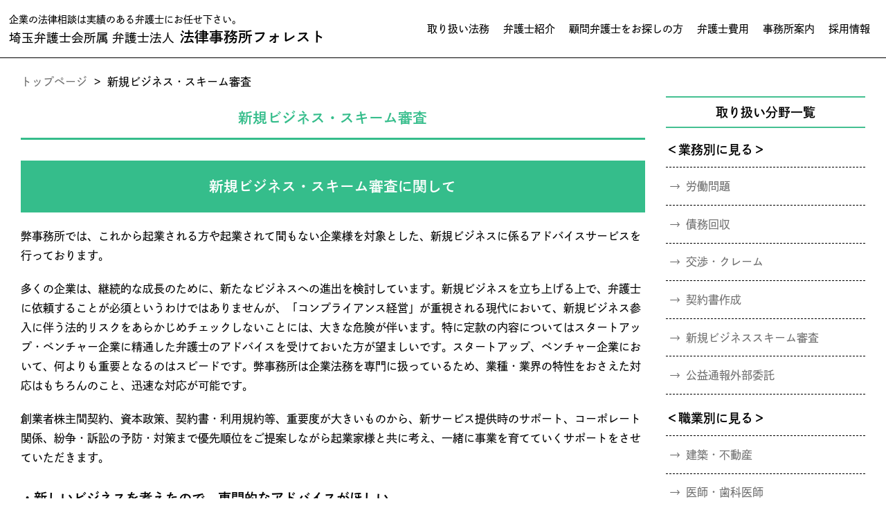

--- FILE ---
content_type: text/html; charset=UTF-8
request_url: https://forest-law.jp/business
body_size: 7271
content:










<!doctype html>
<html lang="ja">
<head>	
<meta charset="UTF-8">
<meta http-equiv="X-UA-Compatible" content="IE=edge">
<meta name="viewport" content="width=device-width, initial-scale=1">

<link rel="icon" href="https://forest-law.jp/wp-content/themes/forest_website/images/favicon.ico">
<link href="https://forest-law.jp/wp-content/themes/forest_website/css/style.css?2023040123" rel="stylesheet" type="text/css">
<script src="https://forest-law.jp/wp-content/themes/forest_website/js/jquery-3.3.1.min.js"></script>
<script src="https://forest-law.jp/wp-content/themes/forest_website/js/app.js?2023022813" defer></script>
<script src="https://forest-law.jp/wp-content/themes/forest_website/js/font.js"></script>



		<!-- All in One SEO 4.0.18 -->
		<title>新規ビジネス・スキーム審査 | 法律事務所フォレスト</title>
		<link rel="canonical" href="https://forest-law.jp/business" />

		<!-- Global site tag (gtag.js) - Google Analytics -->
<script async src="https://www.googletagmanager.com/gtag/js?id=G-Z1LW0P141Q"></script>
<script>
 window.dataLayer = window.dataLayer || [];
 function gtag(){dataLayer.push(arguments);}
 gtag('js', new Date());

 gtag('config', 'G-Z1LW0P141Q');
</script>
		<meta name="google" content="nositelinkssearchbox" />
		<script type="application/ld+json" class="aioseo-schema">
			{"@context":"https:\/\/schema.org","@graph":[{"@type":"WebSite","@id":"https:\/\/forest-law.jp\/#website","url":"https:\/\/forest-law.jp\/","name":"\u6cd5\u5f8b\u4e8b\u52d9\u6240\u30d5\u30a9\u30ec\u30b9\u30c8","description":"\u57fc\u7389\u306e\u5f01\u8b77\u58eb\u306b\u3088\u308b\u4f01\u696d\u6cd5\u5f8b\u76f8\u8ac7","publisher":{"@id":"https:\/\/forest-law.jp\/#organization"}},{"@type":"Organization","@id":"https:\/\/forest-law.jp\/#organization","name":"\u5f01\u8b77\u58eb\u6cd5\u4eba\u30d5\u30a9\u30ec\u30b9\u30c8","url":"https:\/\/forest-law.jp\/"},{"@type":"BreadcrumbList","@id":"https:\/\/forest-law.jp\/business#breadcrumblist","itemListElement":[{"@type":"ListItem","@id":"https:\/\/forest-law.jp\/#listItem","position":"1","item":{"@id":"https:\/\/forest-law.jp\/#item","name":"\u30db\u30fc\u30e0","description":"\u57fc\u7389\u3067\u9867\u554f\u5f01\u8b77\u58eb\u3092\u304a\u63a2\u3057\u306e\u7d4c\u55b6\u8005\u306f\u6cd5\u5f8b\u4e8b\u52d9\u6240\u30d5\u30a9\u30ec\u30b9\u30c8\u306b\u3054\u76f8\u8ac7\u4e0b\u3055\u3044\u3002\u5f53\u4e8b\u52d9\u6240\u306f\u300c\u5f01\u8b77\u58eb\u304c\u6301\u3064\u5168\u3066\u306e\u30ea\u30bd\u30fc\u30b9\u3092\u3001\u4e16\u754c\u4e2d\u306e\u4e8b\u696d\u8005\u306b\u63d0\u4f9b\u3057\u3001\u30d3\u30b8\u30cd\u30b9\u306e\u30a4\u30f3\u30d5\u30e9\u3068\u306a\u308b\u300d\u3053\u3068\u3092\u3001\u305d\u306e\u7406\u5ff5\u3068\u3057\u3066\u304a\u308a\u3001\u6700\u9069\u304b\u3064\u65b0\u3057\u3044\u30ea\u30fc\u30ac\u30eb\u30fb\u30b5\u30fc\u30d3\u30b9\u3092\u63d0\u4f9b\u3057\u3066\u304a\u308a\u307e\u3059\u3002","url":"https:\/\/forest-law.jp\/"},"nextItem":"https:\/\/forest-law.jp\/business#listItem"},{"@type":"ListItem","@id":"https:\/\/forest-law.jp\/business#listItem","position":"2","item":{"@id":"https:\/\/forest-law.jp\/business#item","name":"\u65b0\u898f\u30d3\u30b8\u30cd\u30b9\u30fb\u30b9\u30ad\u30fc\u30e0\u5be9\u67fb","url":"https:\/\/forest-law.jp\/business"},"previousItem":"https:\/\/forest-law.jp\/#listItem"}]},{"@type":"WebPage","@id":"https:\/\/forest-law.jp\/business#webpage","url":"https:\/\/forest-law.jp\/business","name":"\u65b0\u898f\u30d3\u30b8\u30cd\u30b9\u30fb\u30b9\u30ad\u30fc\u30e0\u5be9\u67fb | \u6cd5\u5f8b\u4e8b\u52d9\u6240\u30d5\u30a9\u30ec\u30b9\u30c8","inLanguage":"ja","isPartOf":{"@id":"https:\/\/forest-law.jp\/#website"},"breadcrumb":{"@id":"https:\/\/forest-law.jp\/business#breadcrumblist"},"datePublished":"2019-03-21T18:28:33+09:00","dateModified":"2019-10-18T05:52:38+09:00"}]}
		</script>
		<!-- All in One SEO -->

<link rel='dns-prefetch' href='//s.w.org' />
		<!-- This site uses the Google Analytics by MonsterInsights plugin v7.17.0 - Using Analytics tracking - https://www.monsterinsights.com/ -->
		<!-- Note: MonsterInsights is not currently configured on this site. The site owner needs to authenticate with Google Analytics in the MonsterInsights settings panel. -->
					<!-- No UA code set -->
				<!-- / Google Analytics by MonsterInsights -->
				<script type="text/javascript">
			window._wpemojiSettings = {"baseUrl":"https:\/\/s.w.org\/images\/core\/emoji\/12.0.0-1\/72x72\/","ext":".png","svgUrl":"https:\/\/s.w.org\/images\/core\/emoji\/12.0.0-1\/svg\/","svgExt":".svg","source":{"concatemoji":"https:\/\/forest-law.jp\/wp-includes\/js\/wp-emoji-release.min.js?ver=5.4.18"}};
			/*! This file is auto-generated */
			!function(e,a,t){var n,r,o,i=a.createElement("canvas"),p=i.getContext&&i.getContext("2d");function s(e,t){var a=String.fromCharCode;p.clearRect(0,0,i.width,i.height),p.fillText(a.apply(this,e),0,0);e=i.toDataURL();return p.clearRect(0,0,i.width,i.height),p.fillText(a.apply(this,t),0,0),e===i.toDataURL()}function c(e){var t=a.createElement("script");t.src=e,t.defer=t.type="text/javascript",a.getElementsByTagName("head")[0].appendChild(t)}for(o=Array("flag","emoji"),t.supports={everything:!0,everythingExceptFlag:!0},r=0;r<o.length;r++)t.supports[o[r]]=function(e){if(!p||!p.fillText)return!1;switch(p.textBaseline="top",p.font="600 32px Arial",e){case"flag":return s([127987,65039,8205,9895,65039],[127987,65039,8203,9895,65039])?!1:!s([55356,56826,55356,56819],[55356,56826,8203,55356,56819])&&!s([55356,57332,56128,56423,56128,56418,56128,56421,56128,56430,56128,56423,56128,56447],[55356,57332,8203,56128,56423,8203,56128,56418,8203,56128,56421,8203,56128,56430,8203,56128,56423,8203,56128,56447]);case"emoji":return!s([55357,56424,55356,57342,8205,55358,56605,8205,55357,56424,55356,57340],[55357,56424,55356,57342,8203,55358,56605,8203,55357,56424,55356,57340])}return!1}(o[r]),t.supports.everything=t.supports.everything&&t.supports[o[r]],"flag"!==o[r]&&(t.supports.everythingExceptFlag=t.supports.everythingExceptFlag&&t.supports[o[r]]);t.supports.everythingExceptFlag=t.supports.everythingExceptFlag&&!t.supports.flag,t.DOMReady=!1,t.readyCallback=function(){t.DOMReady=!0},t.supports.everything||(n=function(){t.readyCallback()},a.addEventListener?(a.addEventListener("DOMContentLoaded",n,!1),e.addEventListener("load",n,!1)):(e.attachEvent("onload",n),a.attachEvent("onreadystatechange",function(){"complete"===a.readyState&&t.readyCallback()})),(n=t.source||{}).concatemoji?c(n.concatemoji):n.wpemoji&&n.twemoji&&(c(n.twemoji),c(n.wpemoji)))}(window,document,window._wpemojiSettings);
		</script>
		<style type="text/css">
img.wp-smiley,
img.emoji {
	display: inline !important;
	border: none !important;
	box-shadow: none !important;
	height: 1em !important;
	width: 1em !important;
	margin: 0 .07em !important;
	vertical-align: -0.1em !important;
	background: none !important;
	padding: 0 !important;
}
</style>
	<link rel='stylesheet' id='wp-block-library-css'  href='https://forest-law.jp/wp-includes/css/dist/block-library/style.min.css?ver=5.4.18' type='text/css' media='all' />
<link rel='stylesheet' id='contact-form-7-css'  href='https://forest-law.jp/wp-content/plugins/contact-form-7/includes/css/styles.css?ver=5.3.2' type='text/css' media='all' />
<link rel='https://api.w.org/' href='https://forest-law.jp/wp-json/' />
<link rel="EditURI" type="application/rsd+xml" title="RSD" href="https://forest-law.jp/xmlrpc.php?rsd" />
<link rel="wlwmanifest" type="application/wlwmanifest+xml" href="https://forest-law.jp/wp-includes/wlwmanifest.xml" /> 
<meta name="generator" content="WordPress 5.4.18" />
<link rel='shortlink' href='https://forest-law.jp/?p=594' />
<link rel="alternate" type="application/json+oembed" href="https://forest-law.jp/wp-json/oembed/1.0/embed?url=https%3A%2F%2Fforest-law.jp%2Fbusiness" />
<link rel="alternate" type="text/xml+oembed" href="https://forest-law.jp/wp-json/oembed/1.0/embed?url=https%3A%2F%2Fforest-law.jp%2Fbusiness&#038;format=xml" />
		<style type="text/css" id="wp-custom-css">
			.page h3.nomal {
	color: #000;
	text-align: left;
	margin-bottom: 0;
	padding-bottom: 5px;
}
.pb-0{
	padding-bottom: 0!important;
}
.recruit__kome{
	color: orange;
	font-size: 1rem;
	font-weight:bold;
}		</style>
		</head>
<body>
<header>
    <div class="header">
        <div class="header__logo">
            <a href="https://forest-law.jp/" class="header__logo-link">
                <p class="header__logo-top">企業の法律相談は実績のある弁護士にお任せ下さい。</p>
                <p class="header__logo-bottom"><span>埼玉弁護士会所属 弁護士法人</span>法律事務所フォレスト</p>
            </a>
        </div>
        <nav class="header__nav">
            <ul class="header__menu">
                <li><a href="https://forest-law.jp//#service">取り扱い法務</a></li>
                <li><a href="https://forest-law.jp//profile">弁護士紹介</a></li>
                <li><a href="https://forest-law.jp//search">顧問弁護士をお探しの方</a></li>
                <li><a href="https://forest-law.jp//cost">弁護士費用</a></li>
                <li><a href="https://forest-law.jp//company">事務所案内</a></li>
                <li><a href="https://forest-law.jp//recruit">採用情報</a></li>
            </ul>
        </nav>
        <div class="header__toggle">
            <span class="header__toggle-icon"></span>
            <span class="header__toggle-icon"></span>
            <span class="header__toggle-icon"></span>
        </div>
    </div>
</header>
<!-- page.php アイキャッチ用 -->
<main>
    <div class="container" id="wrap">
        <div id="left_content">
            <div id="breadcrumb"><ul><li><a href="https://forest-law.jp" >トップページ</a></li>><li>新規ビジネス・スキーム審査</li></ul></div>            <section>

                                <div class="post page">
                    
<div class="post_title">
<h1>新規ビジネス・スキーム審査</h1>
</div>
<h2>新規ビジネス・スキーム審査に関して</h2>
<p>弊事務所では、これから起業される方や起業されて間もない企業様を対象とした、新規ビジネスに係るアドバイスサービスを行っております。</p>
<p>多くの企業は、継続的な成長のために、新たなビジネスへの進出を検討しています。新規ビジネスを立ち上げる上で、弁護士に依頼することが必須というわけではありませんが、「コンプライアンス経営」が重視される現代において、新規ビジネス参入に伴う法的リスクをあらかじめチェックしないことには、大きな危険が伴います。特に定款の内容についてはスタートアップ・ベンチャー企業に精通した弁護士のアドバイスを受けておいた方が望ましいです。スタートアップ、ベンチャー企業において、何よりも重要となるのはスピードです。弊事務所は企業法務を専門に扱っているため、業種・業界の特性をおさえた対応はもちろんのこと、迅速な対応が可能です。</p>
<p>創業者株主間契約、資本政策、契約書・利用規約等、重要度が大きいものから、新サービス提供時のサポート、コーポレート関係、紛争・訴訟の予防・対策まで優先順位をご提案しながら起業家様と共に考え、一緒に事業を育てていくサポートをさせていただきます。</p>
<ul class="list-type1">
<li>・新しいビジネスを考えたので、専門的なアドバイスがほしい</li>
<li>・会社を設立予定だが、資本金や株主構成など、何をすれば良いのかわからない</li>
<li>・資金調達の選択肢やメリット・デメリットを聞きたい</li>
<li>・ビジネスの知見を有する弁護士に法務面だけでなく、スタートアップやベンチャーについて情報を提供してほしい</li>
<li>・新規ビジネス立ち上げ時にトラブルが発生してしまったため、いち早く解決して欲しい</li>
</ul>
<h2>弊事務所に依頼するメリット</h2>
<p>弊事務所の代表弁護士は、事務所を法人化し、起業家としてゼロイチを経験しております。法律家に求められる素養はもちろん、ビジネスモデルの理解力、顧客ニーズの発掘能力、情報収集、柔軟な思考と発想力、リスク判断能力といった、起業家としての一面も兼ね備えております。起業家の置かれている立場や気持ちに対する理解力の高さは、弊事務所の強みです。単に弁護士としての法的サポートだけでなく、スタートアップ・ベンチャー企業様の「パートナー」でありたいと考えております。</p>
                </div>
                            </section>
            <section>
                <div class="related-articles">
                                        </ul>
                                    </div>
            </section>
            <section id="post_tag">
                <h3>タグから記事を探す</h3>
                <p>ご覧になりたいタグをお選びください。</p>
                <div class="tag">
                     <ul> <li><a href="https://forest-law.jp/archives/tag/%e3%82%af%e3%83%ac%e3%83%bc%e3%83%a0%e5%af%be%e7%ad%96">クレーム対策<i class="fas fa-angle-right"></i></a></li><li><a href="https://forest-law.jp/archives/tag/%e5%82%b5%e6%a8%a9%e5%9b%9e%e5%8f%8e">債権回収<i class="fas fa-angle-right"></i></a></li><li><a href="https://forest-law.jp/archives/tag/labor_issues">労働問題<i class="fas fa-angle-right"></i></a></li><li><a href="https://forest-law.jp/archives/tag/%e5%8a%b4%e5%83%8d%e5%95%8f%e9%a1%8c%e3%81%a7%e3%81%8a%e6%82%a9%e3%81%bf%e3%81%ae%e7%b5%8c%e5%96%b6%e8%80%85%e6%a7%98%e3%81%b8">労働問題でお悩みの経営者様へ<i class="fas fa-angle-right"></i></a></li><li><a href="https://forest-law.jp/archives/tag/%e5%a5%91%e7%b4%84%e6%9b%b8">契約書<i class="fas fa-angle-right"></i></a></li><li><a href="https://forest-law.jp/archives/tag/%e6%96%b0%e5%9e%8b%e3%82%b3%e3%83%ad%e3%83%8a%e3%82%a6%e3%82%a4%e3%83%ab%e3%82%b9%e9%96%a2%e9%80%a3">新型コロナウイルス関連<i class="fas fa-angle-right"></i></a></li><li><a href="https://forest-law.jp/archives/tag/%e7%a0%b4%e7%94%a3%e3%82%92%e6%a4%9c%e8%a8%8e%e3%81%95%e3%82%8c%e3%81%a6%e3%81%84%e3%82%8b%e7%b5%8c%e5%96%b6%e8%80%85%e6%a7%98%e3%81%b8">破産を検討されている経営者様へ<i class="fas fa-angle-right"></i></a></li> </ul>                 </div>
            </section>
        </div>
        <div id="sidebar">

            <section id="post_sidebar_handling">
    <div class="handling">
        <h3>取り扱い分野一覧</h3>
        <ul>
            <li>
                <ul class="handling_list">
                    <h4>＜業務別に見る＞</h4>
                    <a href="https://forest-law.jp//labor-issues">
                        <li>労働問題</li>
                    </a>
                    <a href="https://forest-law.jp//debt-collection">
                        <li>債務回収</li>
                    </a>
                    <a href="https://forest-law.jp//complain">
                        <li>交渉・クレーム</li>
                    </a>
                    <a href="https://forest-law.jp//contract">
                        <li>契約書作成</li>
                    </a>
                    <a href="https://forest-law.jp//business">
                        <li>新規ビジネススキーム審査</li>
					</a>
					<a href="https://forest-law.jp//whistleblowing">
						<li>公益通報外部委託</li>
                    </a>
                </ul>
            </li>
            <li>
                <ul class="handling_list">
                    <h4 class="mt-1">＜職業別に見る＞</h4>
                    <a href="https://forest-law.jp//build">
                        <li>建築・不動産</li>
                    </a>
                    <a href="https://forest-law.jp//doctor">
                        <li>医師・歯科医師</li>
                    </a>
                    <a href="https://forest-law.jp//waste">
                        <li>産業廃棄物</li>
                    </a>
                    <a href="https://forest-law.jp//factoring">
                        <li>ファクタリング</li>
                    </a>
                    <a href="https://forest-law.jp//salon">
                        <li>美容・エステ</li>
                    </a>
                    <a href="https://forest-law.jp//it">
                        <li>IT</li>
                    </a>
                    <a href="https://forest-law.jp//manufacturer">
                        <li>メーカー・製造</li>
                    </a>
                    <a href="https://forest-law.jp//bridal">
                        <li>ブライダル</li>
                    </a>
                    <a href="https://forest-law.jp//sales">
                        <li>訪問販売</li>
                    </a>
                    <a href="https://forest-law.jp//franchise">
                        <li>フランチャイズ</li>
                    </a>
                    <a href="https://forest-law.jp//transportation">
                        <li>運送</li>
                    </a>
                    <a href="https://forest-law.jp//professional">
                        <li>税理士・社労士</li>
                    </a>
                </ul>
            </li>
        </ul>
    </div>
</section>
<section class="sticky" id="post_sidebar_contents">
    <div class="contents">
        <h3>お問い合わせはこちら</h3>
        <a href="https://forest-law.jp//contact"> <img class="img-fluid" src="https://forest-law.jp/wp-content/themes/forest_website/images/footer_banner-sp.jpg" alt="お問い合わせ"></a>
    </div>
</section>
        </div>
    </div>
</main>

<footer class="bg-blue">
    <div class="footer container">
        <div class="footer__left">
            <h2><span>弁護士法人</span>法律事務所フォレスト</h2>
            <ul class="footer_acssce">
                <li>〒330-0074<br>埼玉県さいたま市浦和区北浦和4-5-8<br>吉田ビル4階D号</li>
                <li class="info">
                    <div>TEL：048-762-9966</div>
                    <div>FAX：048-829-9963</div>
                </li>
            </ul>
        </div>
        <div class="footer__right">
            <ul class="footer">
                <li><a href="https://forest-law.jp/">トップページ</a></li>
                <li><a href="https://forest-law.jp//#service">取り扱い法務</a></li>
                <li><a href="https://forest-law.jp//profile">弁護士紹介</a></li>
                <li><a href="https://forest-law.jp//search">顧問弁護士をお探しの方</a></li>
            </ul>
            <div>
                <ul class="footer">
                    <li><a href="https://forest-law.jp//cost">弁護士費用</a></li>
                    <li><a href="https://forest-law.jp//company">事務所案内</a></li>
                    <li><a href="https://forest-law.jp//recruit">採用情報</a></li>
                    <li><a href="https://forest-law.jp//privacy-policy">プライバシーポリシー</a></li>
                </ul>
            </div>
        </div>
    </div>
    <div class="corplight">
        <p>Copyright (C) 2022 法律事務所フォレスト All Rights Reserved.</p>
    </div>
</footer>
<div id="fixed-contact" class="fixed-contact">
    <div class="fixed-contact__wrapper">
        <a href="tel:048-762-9966" class="fixed-contact__tel">
            <span class="fixed-contact__tel-text">法人・個人事業主の方は30分無料</span>
            <span class="fixed-contact__tel-number">048-762-9966</span>
            <span class="fixed-contact__tel-text">受付時間：平日9:00〜17:30 土日祝は要相談</span>
        </a>
        <a href="https://forest-law.jp//contact" class="fixed-contact__mail">
            <span class="fixed-contact__mail-number">メールでお問い合わせ</span>
            <span class="fixed-contact__mail-icon"></span>
            <span class="fixed-contact__mail-text">24時間受付中</span>
        </a>
    </div>
</div>
</body>
<script type='text/javascript' src='https://forest-law.jp/wp-includes/js/wp-embed.min.js?ver=5.4.18'></script>
</html>

--- FILE ---
content_type: text/css
request_url: https://forest-law.jp/wp-content/themes/forest_website/css/style.css?2023040123
body_size: 11272
content:
html,body,h1,h2,h3,h4,ul,ol,dl,li,dt,dd,p,div,span,img,a,table,tr,th,td{margin:0;padding:0;border:0;font-weight:normal;font-size:100%;vertical-align:baseline;box-sizing:border-box}article,header,footer,aside,figure,figcaption,nav,section{display:block}body{line-height:1;-ms-text-size-adjust:100%;-webkit-text-size-adjust:100%}ol,ul{list-style:none;list-style-type:none}button{background-color:transparent;border:none;cursor:pointer;outline:none;padding:0;appearance:none}.toggle-pc{display:block}.toggle-sp{display:none !important}@media only screen and (max-width: 768px){.toggle-pc{display:none !important}.toggle-sp{display:block !important}}#wrap{display:flex}#left_content{width:100%;padding-right:15px}#sidebar{width:400px;padding-left:15px;margin-left:auto;margin-bottom:40px}body{font-family:dnp-shuei-gothic-gin-std, sans-serif;color:#000;background:#fff;overflow-x:hidden}a{text-decoration:none;color:#000}h1{font-size:1.3rem}h2{font-size:1.3rem}h3{font-size:1.125rem}h4{font-size:1.125rem}h5{font-size:1.1rem}p,h1,h2,h3,h4,h5,h6,li{line-height:1.8}body,#wrapper{display:flex;flex-direction:column;min-height:100vh}footer{margin-top:auto}.img-fluid{max-width:100%;height:auto;margin:0;padding:0}.container{max-width:1300px;margin:0 auto;padding:0 30px}.center{display:block;margin:0 auto;text-align:center}@media (max-width: 500px){.container{padding:0 15px}}@media screen and (max-width: 768px){main{margin-top:69.17px}}@media screen and (max-width: 500px){main{margin-top:50.94px}}.bg-breen{background:#70BC7C}.bg-whitegray{background:#F8F7F7}.bg-blue{background:#3FC9B4}.bg-gray{background:#EAEAEA}header{position:relative;background:rgba(255,255,255,0.9);width:100%;z-index:9999}@media screen and (max-width: 768px){header{position:fixed;top:0;left:0}}header .header{padding:.825rem;display:flex;justify-content:space-between;align-items:center;width:100%;border-bottom:1px solid #000}@media screen and (max-width: 768px){header .header{border-bottom:0}}header .header a{color:#000}header .header__logo-top{font-size:.875rem;line-height:1}@media screen and (max-width: 500px){header .header__logo-top{font-size:.75rem}}header .header__logo-bottom{font-size:1.3rem;font-weight:bold;margin-top:.5rem;line-height:1}@media screen and (max-width: 500px){header .header__logo-bottom{font-size:1rem}}header .header__logo-bottom span{font-size:1.1rem;padding-right:.5rem}@media screen and (max-width: 500px){header .header__logo-bottom span{font-size:.75rem}}header .header__nav{flex:1;text-align:right}@media screen and (max-width: 768px){header .header__nav{opacity:0;visibility:hidden;position:absolute;top:0;left:-100%;transition:.3s;width:250px;height:100vh;background:#EAEAEA}}header .header__menu{display:inline-flex;flex-wrap:wrap}@media screen and (max-width: 768px){header .header__menu{flex-direction:column;width:100%}}header .header__menu li a{display:block;position:relative;font-size:.9375rem;padding:.9375rem .625rem;transition:.1s}@media screen and (max-width: 768px){header .header__menu li a{position:relative;padding:15px 0;text-align:center;border-bottom:1px solid;width:100%}}header .header__menu li a:before{position:absolute;content:"";bottom:0;left:0;width:100%;height:1px;background:#35BD8A;transition:.1s;opacity:0}@media screen and (max-width: 768px){header .header__menu li a:before{content:"→";top:50%;transform:translateY(-50%);right:20px;left:auto;color:#000;opacity:1;background:none;width:auto;height:auto}}header .header__menu li a:hover{color:#35BD8A}@media screen and (max-width: 768px){header .header__menu li a:hover{color:#000}}header .header__menu li a:hover:before{opacity:1}header .header__toggle{display:none;z-index:9999}@media screen and (max-width: 768px){header .header__toggle{display:block}}header .header__toggle-icon{position:relative;display:block;height:2px;width:29px;background:#5c6b80;transition:ease .5s}header .header__toggle-icon:nth-child(1){top:0}header .header__toggle-icon:nth-child(2){margin:6px 0}header .header__toggle-icon:nth-child(3){top:0}.open .header__nav{opacity:1;visibility:visible;left:0}.open .header__toggle-icon:nth-child(1){top:8px;transform:rotate(45deg)}.open .header__toggle-icon:nth-child(2){transform:translateY(-50%);opacity:0}.open .header__toggle-icon:nth-child(3){top:-8px;transform:rotate(-45deg)}footer{padding:0;color:#fff}footer ul{display:flex;justify-content:space-around}footer ul li{padding:0 10px;font-size:13px}ul.footer{display:block;padding:0}ul.footer li{position:relative;padding-left:20px;font-size:14px;margin:15px 0}ul.footer li::before{position:absolute;content:"→";top:0;left:0}ul.footer li:first-child{margin-top:0}ul.footer li a{color:#fff}ul.footer li a:hover{color:#F7B842;text-decoration:underline}.footer{display:flex;padding-top:40px;padding-bottom:40px}.footer__left{min-width:33.33%}.footer__left h2{font-size:1.3rem;color:#fff}.footer__left h2 span{margin-right:10px}.footer__right{display:flex;width:33.33%}.footer_acssce{display:block;margin-top:20px}.footer_acssce li{margin:5px 0;line-height:20px}.corplight{text-align:center;font-size:12px;color:#fff;border-top:1px solid #fff;padding-top:15px;padding-bottom:90px}#home h1{font-size:1.75rem}@media screen and (max-width: 500px){#home h1{font-size:1.3rem}}#home h2{font-size:1.75rem}@media screen and (max-width: 500px){#home h2{font-size:1.3rem}}@media screen and (max-width: 500px){.hero .slick-dots{margin-top:1.25rem}}.hero .slick-dots li.slick-active button:before{background-color:#35bd8a}.hero .slick-dots li button:before{opacity:1;background-color:#EEEEEE}.media-area{margin-top:1.875rem;margin-bottom:3.75rem}@media screen and (max-width: 768px){.media-area{padding-right:40px}}@media screen and (max-width: 500px){.media-area{padding-right:35px}}.media-area__wrapper{position:relative;background-image:url(../images/hero-media-bg.jpg);background-size:cover;display:block;max-width:800px;margin:0 auto;padding:1.5rem .9375rem;border-radius:3px;border:4px solid #fff;transition:.3s}.media-area__wrapper:hover{border:4px solid #35bd8a}.media-area__wrapper:hover .media-area__click img{transform:rotate(0deg)}.media-area__text{font-size:1.375rem;color:#fff;text-align:center}@media screen and (max-width: 500px){.media-area__text{font-size:1rem}}.media-area__click{position:absolute;top:-30px;right:-40px;width:80px;height:80px;background:#fff;border:2px solid #35bd8a;border-radius:100%;display:flex;flex-direction:column;align-items:center;justify-content:center;transition:.3s}@media screen and (max-width: 500px){.media-area__click{top:-20px;right:-30px;width:65px;height:65px}}.media-area__click img{transition:.3s;transform:rotate(-20deg)}.media-area__click span{font-size:.75rem;line-height:1.4}@media screen and (max-width: 500px){.media-area__click span{font-size:.625rem}}.home-handling__box{position:relative;padding-top:6.25rem;padding-bottom:6.25rem}.home-handling__box_green{background-color:#00542F}.home-handling__box_green::before{position:absolute;content:"";bottom:-50px;left:50%;transform:translateX(-50%);display:inline-block;border-style:solid;border-width:50px 45px 0 45px;border-color:#00542F transparent transparent transparent}.home-handling__container{max-width:1300px;margin:0 auto;padding-left:4.75rem;padding-right:4.75rem}@media screen and (max-width: 768px){.home-handling__container{padding-left:1.875rem;padding-right:1.875rem;justify-content:center}}@media screen and (max-width: 500px){.home-handling__container{padding-left:.9375rem;padding-right:.9375rem}}.home-handling__title{position:relative;text-align:center;padding-bottom:1.875rem;margin-bottom:1.875rem}@media screen and (max-width: 500px){.home-handling__title{text-align:left}}.home-handling__title::before{position:absolute;content:"";width:100%;height:2px;bottom:0;left:0;background:#000}.home-handling__title_white{color:#fff}.home-handling__title_white::before{background-color:#fff}@media screen and (max-width: 500px){.home-handling__title span{display:block;text-align:center}}.home-handling__text{text-align:center}@media screen and (max-width: 500px){.home-handling__text{text-align:left}}.home-handling__text_white{color:#fff}.home-handling__list{margin-top:2.75rem}.home-handling__list li{background:#fff;padding:.9375rem;margin-bottom:2rem}.home-handling__list li:last-child{margin-bottom:0}.home-handling__list-wrapper{border:1px solid #C9A200;padding:.9375rem}.home-handling__list-wrapper h3{font-weight:bold;margin-bottom:.3125rem}.home-handling__achievement{margin-top:2.75rem}.home-handling__achievement li{background:#fff;padding:.9375rem;margin-bottom:2rem;border:1px dashed #000}.home-handling__achievement li:last-child{margin-bottom:0}.home-handling__achievement h3{font-weight:bold}.home-handling__achievement-mark{font-size:.875rem;display:inline-block;color:#fff;background-color:#37BD8B;padding:.5rem .9375rem;line-height:1;margin-bottom:.3125rem}.home-lawyer{margin-bottom:6.25rem}.home-lawyer__container{max-width:1300px;margin:0 auto;padding-left:4.75rem;padding-right:4.75rem}@media screen and (max-width: 768px){.home-lawyer__container{padding-left:1.875rem;padding-right:1.875rem;justify-content:center}}@media screen and (max-width: 500px){.home-lawyer__container{padding-left:.9375rem;padding-right:.9375rem}}.home-lawyer__list{display:flex;flex-wrap:wrap;margin-left:-.9375rem;margin-right:-.9375rem}@media screen and (max-width: 500px){.home-lawyer__list{margin-left:-.46875rem;margin-right:-.46875rem}}.home-lawyer__list li{width:33.33333%;padding:.9375rem;text-align:center}@media screen and (max-width: 500px){.home-lawyer__list li{width:50%;padding:.46875rem}}.home-lawyer__list li a{display:block;position:relative;line-height:1;margin-bottom:.625rem}.home-lawyer__list li a::before{position:absolute;content:"詳しく見る";top:0;bottom:0;left:0;right:0;background-color:rgba(0,0,0,0.5);color:#fff;display:flex;align-items:center;justify-content:center;opacity:0;transition:.3s}.home-lawyer__list li a:hover::before{opacity:1}.home-lawyer__list li a img{line-height:0}.home-lawyer__list li h3{font-size:1.125rem;line-height:1;font-weight:bold;margin-top:.625rem;margin-bottom:.625rem}.home-lawyer__list li p{line-height:1}.home-lawyer__list-class{color:#707070}.home-lawyer__list-name-en{font-family:-apple-system, BlinkMacSystemFont, 'Segoe UI', Roboto, Oxygen, Ubuntu, Cantarell, 'Open Sans', 'Helvetica Neue', sans-serif}.home-lawyer__title{position:relative;text-align:center;padding-bottom:1.875rem;margin-bottom:1.875rem}.home-lawyer__title::before{position:absolute;content:"";width:100%;height:2px;bottom:0;left:0;background:#000}.home-expert{margin-bottom:6.25rem}.home-expert__container{max-width:1300px;margin:0 auto;padding-left:4.75rem;padding-right:4.75rem}@media screen and (max-width: 768px){.home-expert__container{padding-left:1.875rem;padding-right:1.875rem;justify-content:center}}@media screen and (max-width: 500px){.home-expert__container{padding-left:.9375rem;padding-right:.9375rem}}.home-expert .expert{margin-top:1.875rem}.home-expert h2{position:relative;text-align:center;padding-bottom:1.875rem;margin-bottom:1.875rem}.home-expert h2::before{position:absolute;content:"";width:100%;height:2px;bottom:0;left:0;background:#000}.voice{margin-bottom:6.25rem}.voice__container{max-width:1300px;margin:0 auto;padding-left:4.75rem;padding-right:4.75rem}@media screen and (max-width: 768px){.voice__container{padding-left:1.875rem;padding-right:1.875rem;justify-content:center}}@media screen and (max-width: 500px){.voice__container{padding-left:.9375rem;padding-right:.9375rem}}.voice__title{text-align:center;border-bottom:3px solid #000;padding-bottom:.9375rem;margin-bottom:1.875rem}.voice__title span{display:block;font-weight:600}.voice__wrapper{display:flex;flex-direction:column}.voice__inner{border:1px dashed #000;padding:.9375rem;display:flex;flex-wrap:wrap;margin-bottom:1.25rem}.voice__inner:last-child{margin-bottom:0}.voice__img-wrapper{width:50%;padding:.46875rem}@media screen and (max-width: 500px){.voice__img-wrapper{width:100%}}.voice__info{display:flex;flex-direction:column;width:50%;padding:.46875rem}@media screen and (max-width: 500px){.voice__info{width:100%}}.voice__info h3{font-size:1.125rem;margin-bottom:.9375rem}.voice__info p{margin-bottom:.9375rem}.voice__link-wrapper{margin-top:auto;text-align:right}.voice__link-wrapper a{display:inline-block;color:#000}.voice__link-wrapper a:hover{text-decoration:underline}.others-support{margin-bottom:6.25rem}.others-support__container{max-width:1300px;margin:0 auto;padding-left:4.75rem;padding-right:4.75rem}@media screen and (max-width: 768px){.others-support__container{padding-left:1.875rem;padding-right:1.875rem;justify-content:center}}@media screen and (max-width: 500px){.others-support__container{padding-left:.9375rem;padding-right:.9375rem}}.home-news{margin-bottom:6.25rem}.home-news__cointaier{max-width:1300px;margin:0 auto;display:flex;flex-wrap:wrap;padding-left:4.75rem;padding-right:4.75rem}@media screen and (max-width: 768px){.home-news__cointaier{padding-left:1.875rem;padding-right:1.875rem;justify-content:center}}@media screen and (max-width: 500px){.home-news__cointaier{padding-left:.9375rem;padding-right:.9375rem}}.home-news__item:first-child{flex:1;padding-right:1.875rem}@media screen and (max-width: 768px){.home-news__item:first-child{width:100%;padding-right:0;margin-bottom:6.25rem}}.home-news__item:last-child{min-width:280px;max-width:280px}@media screen and (max-width: 768px){.home-news__item:last-child{text-align:center;max-width:80%;min-width:80%}}.home-news__item-link{display:block;margin-bottom:1.25rem;transition:.1s}.home-news__item-link:last-child{margin-bottom:0}.home-news__item-link:hover{opacity:.8}.home-news__item-link img{width:100%}.others-link{margin-bottom:2.75rem}.others-link__container{max-width:1300px;margin:0 auto;padding-left:4.75rem;padding-right:4.75rem}@media screen and (max-width: 768px){.others-link__container{padding-left:1.875rem;padding-right:1.875rem}}@media screen and (max-width: 500px){.others-link__container{padding-left:.9375rem;padding-right:.9375rem}}.others-link h2{position:relative;text-align:center;padding-bottom:1.875rem;margin-bottom:1.875rem}.others-link h2::before{position:absolute;content:"";width:100%;height:2px;bottom:0;left:0;background:#000}.others-link__list{display:flex;flex-wrap:wrap;margin-left:-.9375rem;margin-right:-.9375rem;text-align:center}.others-link__list li{width:50%;padding:.9375rem}@media screen and (max-width: 500px){.others-link__list li{width:100%}}.others-link__list h3{font-weight:bold}.others-link__list a:hover .others-link__list-img::before{opacity:1}.others-link__list-img{position:relative;line-height:0;margin-bottom:.625rem}.others-link__list-img::before{position:absolute;content:"詳しく見る";color:#fff;top:0;bottom:0;left:0;right:0;background-color:rgba(0,0,0,0.6);z-index:100;width:100%;height:100%;display:flex;flex-direction:column;align-items:center;justify-content:center;opacity:0;transition:.2s}.wrap{display:flex;flex-wrap:wrap;margin-top:30px;justify-content:space-between}.wrap .inner{width:32%}.wrap .inner.advisor{display:flex;flex-direction:column;background:#F4F4F4}.wrap .inner.advisor img{margin-top:auto}.wrap .inner .name{background:#F4F4F4;border-top:2px solid #000;padding:15px 15px}.wrap .inner .name h3{font-size:1.15rem}.expert .inner a{color:#000;text-align:center;display:block;border:1px solid #000;padding:15px 20px;margin:15px 15px 0;position:relative}.expert .inner a:hover{text-decoration:underline}.expert .inner a::before{position:absolute;content:"→";left:30px;transition:.3s}.expert .inner a:hover::before{left:50px}.trouble .inner{position:relative;margin-bottom:2%}.trouble .inner h3{position:absolute;top:20px;left:0;background:rgba(255,255,255,0.8);padding:5px 10px;font-size:1rem}.trouble .inner a{position:absolute;bottom:20px;left:0;padding:15px 10px;background:rgba(255,255,255,0.9);width:70%;display:block;margin:0 auto;text-align:center;color:#000;font-size:.875rem}.trouble .inner a:hover{text-decoration:underline}.trouble .inner a::before{position:absolute;content:"→";left:20px;transition:.3s}.trouble .inner a:hover::before{left:30px}.support .wrap .inner{position:relative;font-size:0;margin-bottom:2%}.support .inner h3{position:absolute;top:20px;background:rgba(54,189,139,0.9);color:#fff;padding:5px 15px;font-size:1rem}.support .inner a{position:absolute;bottom:20px;display:block;background:rgba(54,189,139,0.9);width:70%;padding:15px 0;text-align:center;color:#fff;font-size:.875rem}.support .inner a:hover{text-decoration:underline}.support .inner a::before{position:absolute;content:"→";left:20px;transition:.3s}.support .inner a:hover::before{left:30px}.news>article{margin:0;width:100%}.news article a{display:flex;align-items:center;color:#000;padding:1.5rem 30px;transition:.3s}.news article a:hover{background:#ededed;text-decoration:underline}.news article .day{min-width:150px}.news article .category{min-width:100px}.news article h3{font-size:1.2rem}#workpage h1{text-align:center;margin:30px 0 60px}#workpage img{display:block;margin:0 auto;padding:0 30px;max-width:1100px;width:100%}nav.LPNav{border-top:2px solid #000;border-bottom:2px solid #000;padding:30px 0;box-shadow:none;position:relative;margin:50px 0}nav.LPNav::before{content:"目次（閲覧したいタイトルをクリックして下さい。）";top:-30px;position:absolute}nav.LPNav ul{display:flex;justify-content:space-around}nav.LPNav ul a{color:#000;transition:.3s}nav.LPNav ul a:hover{border-bottom:solid 2px #000;padding-bottom:3px}.handling h2,.QandA h2,.Choice h2,.Achievement h2,.Role h2{border-top:2px solid #000;border-bottom:2px solid #000;padding:10px 20px;text-align:center;margin:80px 0 30px}.handling h3,.QandA h3,.Choice h3,.Achievement h3,.Role h3{font-size:1.1rem;text-align:center;padding:0 20px}.InfoText{max-width:1100px;margin:30px auto;padding:0 30px}.InfoText p{margin:20px 0}.handling_wrap{display:flex;flex-wrap:wrap;padding:0 15px;margin:20px auto;max-width:1100px}.handling_inner{width:33.3%;padding:0 15px;margin:10px 0}.handling_second_inner{width:100%;padding:0 15px;margin:10px 0}.handling_second_inner h4{text-align:center;color:#3FC9B4;padding:5px 0;font-size:1.4rem}.handling_second_inner ul{text-align:left;margin-left:0;display:flex;flex-wrap:wrap;justify-content:space-between}.handling_second_inner ul li{line-height:200%;font-size:14px;margin:10px 0;position:relative;width:31%;padding:10px 0 10px 20px;border:2px solid #3FC9B4;display: flex;align-items: center;}@media screen and (max-width: 917.98px){.handling_second_inner ul{justify-content:space-around}.handling_second_inner ul li{width:45%}}@media screen and (max-width: 420px){.handling_second_inner ul li{width:100%}}.handling_second_inner ul li::before{content:"";width:8px;height:8px;background:#3FC9B4;border-radius:50%;position:absolute;top:50%;left:7px;transform:translateY(-50%)}.handling_inner ul li::before{content:"";width:8px;height:8px;background:#3FC9B4;border-radius:50%;position:absolute;left:-20px;top:50%;transform:translateY(-50%)}.handling_inner h4{border:2px solid #3FC9B4;text-align:center;padding:5px 0!important;font-size:1rem;margin-bottom:10px}.handling_inner ul{text-align:left;margin-left:25px}.handling_inner ul li{line-height:200%;font-size:14px;margin:10px 0;position:relative}.handling_inner ul li::before{content:"";width:8px;height:8px;background:#3FC9B4;border-radius:50%;position:absolute;left:-20px;top:50%;transform:translateY(-50%)}.handling_text{text-align:center;background:#35BD8B;border-radius:5px;color:#fff;font-size:1.3rem;display:block;padding:30px 20px;max-width:1000px;margin:0 auto 30px;line-height:200%}.QandA ul{margin:30px auto;line-height:200%;max-width:1100px;padding:0 30px}.QandA ul li{margin:30px 0 50px}.QandA ul .Questions{padding:30px;position:relative;background:#35bd8b;border:2px solid #35bd8b;color:#fff;border-top-left-radius:5px;border-top-right-radius:5px}.QandA ul .Questions::before{content:"Q";top:10px;left:5px;position:absolute;font-size:1.5rem;color:#fff}.QandA ul .Answers{margin:0 0 30px;padding:30px;position:relative;border-left:2px solid #35bd8b;border-right:2px solid #35bd8b;border-bottom:2px solid #35bd8b;border-bottom-left-radius:5px;border-bottom-right-radius:5px}.QandA ul .Answers::before{content:"A";top:10px;left:5px;position:absolute;font-size:1.5rem;color:#3FC9B4}.Choice_wrap{padding:0 30px;margin:30px auto;max-width:1100px}.Choice_wrap ol{list-style:decimal;padding:20px 20px 20px 50px;border:2px dashed #000;border-radius:5px}.Choice_wrap ol li{margin:10px 0;font-size:1rem;line-height:200%}.Achievement_wrap{background:#35BD8B;padding:30px;margin:30px auto;max-width:1044px;border-radius:5px}.Achievement_wrap ul{background:#fff;padding:0 30px;border-radius:5px}.Achievement_wrap ul li{border-bottom:1px dashed #000;padding:30px 0}.Achievement_wrap ul li:last-child{border-bottom:0px}.Achievement_wrap ul li .Cat{margin:0 0 10px;border:1px solid #000;width:auto;display:inline-block;padding:5px}.Achievement_wrap ul li h4{margin:10px 0;font-size:1rem}.Achievement_wrap ul li h4::before{content:"問題事例";display:block;font-weight:bold;color:#35BD8B;font-size:1.1rem}.Achievement_wrap ul li p{margin:10px 0;font-size:1rem}.Achievement_wrap ul li p::before{content:"解決方法";display:block;font-weight:bold;color:#35BD8B;font-size:1.1rem}.Role_wrap{padding:0 30px;margin:30px auto;max-width:1100px}.Role_wrap_border{padding:30px 30px 30px 45px;border:2px dashed #000;border-radius:5px}.Role_wrap_border h4{font-size:1.2rem;padding:0 20px;display:inline-block;margin-top:50px;border:1px solid #000}.Role_wrap_border h4:first-child{margin-top:0px}.Role_wrap ul{list-style:decimal}.Role_wrap ul li{margin:20px 0}.Role_wrap ul li .title{color:#35BD8B;margin:0;border:0;font-size:1.2rem}h2.menu_title_pro{text-align:center;border:1px solid #000;width:300px;margin:0 auto 70px}ul.merit li{padding:50px 0 0}ul.expert_list{display:flex;flex-wrap:wrap;margin:0 -10px;justify-content:center}ul.expert_list li{width:33.333%;display:flex;padding:10px}ul.expert_list li a{color:#000}ul.expert_list li .advisor{display:flex;flex-direction:column;background:#F4F4F4}ul.expert_list li .advisor img{margin-top:auto}ul.expert_list li .advisor .img-wrapper{position:relative;line-height:0}ul.expert_list li a:hover .advisor .img-wrapper::before{content:"";position:absolute;top:0;bottom:0;left:0;right:0;background-color:rgba(0,0,0,0.4);z-index:100}ul.expert_list li a:hover .advisor .img-wrapper::after{content:"詳しく見る";color:#fff;position:absolute;top:50%;left:50%;transform:translate(-50%, -50%);z-index:200}ul.expert_list li .advisor .name{background:#F4F4F4;border-top:2px solid #000;padding:15px 15px}ul.expert_list li .advisor .name h3{font-size:1.15rem}@media screen and (max-width: 768px){ul.expert_list li{width:50%}.wrap{margin-left:-10px;margin-right:-10px}.wrap .inner{width:50%;padding:10px}}@media screen and (max-width: 500px){ul.expert_list{margin:0 -.46875rem}ul.expert_list li{padding:.46875rem}ul.expert_list li .advisor .name{padding:7px}ul.expert_list li .advisor .name h3{font-size:1.115rem}.wrap{margin:30px -.46875rem 0}.wrap .inner{padding:.46875rem}.trouble .inner h3{top:15px;left:5px;font-size:1.1rem;padding:5px;line-height:1.4}.trouble .inner a{bottom:15px;padding:10px;left:5px;font-size:.875rem}.support .inner h3{font-size:1.1rem;line-height:1.4;padding:5px}.support .inner a{bottom:15px;padding:10px;font-size:.875rem}.support .inner a::before,.trouble .inner a::before{display:none}}.page h3.page_news_listTitle{color:#000;font-size:1rem;margin:0}.page_bottom{padding-bottom:60px}.advisor .list li{padding-bottom:30px}.advisor .list li:last-child{padding-bottom:0}.advisor .list__wrapper{display:flex;flex-wrap:wrap}.advisor .list__txt{width:75%;padding:10px 15px}.advisor .list__txt_yellow{background-color:#fff1ce}.advisor .list__txt_blue{background-color:#deebf6}.advisor .list__txt_green{background-color:#c6dfb6}.advisor .list__txt_pink{background-color:#fcd8f6}.advisor .list__txt_white-blue{background-color:#dae3f2}.advisor .list__txt p.name{padding-bottom:10px;font-size:17px;font-weight:bold}.advisor .list__txt p.des{padding-bottom:0}.advisor .list__img{flex:1;margin-left:15px}.advisor .list__img img{object-fit:cover;height:100%;width:100%;object-position:center}@media (max-width: 600px){.advisor .list__txt{width:100%}.advisor .list__txt{order:2}.advisor .list__img{width:50%;flex:auto;margin-left:0;order:1}}.expert .linkBtn{text-align:center;padding-top:30px;width:100%}.expert .linkBtn a.linkBtn__btn{display:inline-flex;align-items:center;justify-content:center;color:#000;border:1px solid #000;width:300px;height:65px;transition:.3s}.expert .linkBtn a.linkBtn__btn:hover{color:#fff;background:#000}.search input{height:26px;width:220px;border-radius:15px;border-left:6px #fff solid;border-right:0;border-top:2px #fff solid;border-bottom:2px #fff solid}.search button{position:absolute;height:25px;right:6px}.search{position:relative;display:flex;align-items:center;margin-left:auto;padding:5px 0}.search form{display:flex;align-items:center}.search input[type="text"]:focus{outline:0}.search i{font-size:20px;color:#707070}.serchfrom-top{margin-top:30px}ul.serchfrom{list-style:none;padding:0;margin-top:20px}ul.serchfrom li{padding:5px 0}.event-text{font-size:14px;padding:0 5px}h2.title{color:#70BC7C;text-align:center;margin-bottom:30px}h2.title.under{position:relative;margin-bottom:40px}h2.title.under::after{position:absolute;content:"";border-top:2px #70BC7C solid;width:10%;top:40px;left:50%;transform:translateX(-50%)}h2.title.under-white{position:relative;margin-bottom:60px}h2.title.under-white::after{position:absolute;content:"";border-top:2px #fff solid;width:10%;top:40px;left:50%;transform:translateX(-50%)}.text-center{text-align:center}.color-white{color:#fff !important}i{font-size:20px;color:#707070}.btn-area{display:block;width:180px;margin:30px auto 0}.flow{display:flex;justify-content:center;flex-wrap:wrap;align-items:stretch}.flow .col-2{position:relative;display:flex;flex-direction:column;background:#fff;border-radius:10px;margin:0 15px;width:20%}.suuji{position:absolute;top:-15px;left:-15px;font-size:25px;font-weight:bold;color:#fff;background:#70BC7C;padding:10px 15px 9px;border-radius:100px;line-height:25px;z-index:100;border:3px #fff solid}.logo-area__logo img{margin-top:5px}.blog-area{margin:0 0 0 7.5px}.blog-area article{width:50%}.blog-area .blog{padding:0 7.5px 10px}.blog-area .blog a{display:block;color:#707070}.blog-area .blog a:hover{color:orange;text-decoration:underline}.blog_title{line-height:20px}.blog__img{position:relative;margin-bottom:5px}.blog__img__day{position:absolute;top:0;left:0;padding:5px 10px;background:rgba(255,255,255,0.7)}.bg-breen_img{background-image:url("../images/flow_bg_green.jpg");background-position:center;background-size:cover}.btn_read{margin-top:auto;padding-top:2rem}.btn_read .btn{position:relative;display:block;background:orange;margin:0 auto;text-align:center;width:200px;padding:15px 0;color:#fff;border-radius:30px}.btn_read .btn:hover{background:#F7B842}.btn_read .btn i{position:absolute;top:50%;right:10px;color:#fff;transform:translate(0, -50%)}.vatical-stretch{align-items:stretch}.vatical-stretch .col-6{display:flex;flex-direction:column}.must{background:#FF1A00}.free{background:#999}.must,.free{color:#FFF;border-radius:3px;font-size:12px;margin-right:10px;padding:5px 10px;letter-spacing:0.2em}.wpcf7 input[type="text"],.wpcf7 input[type="email"],.wpcf7 textarea{width:90%;padding:8px 15px;margin-right:10px;margin-top:10px;border:1px solid #ddd;border-radius:3px;display:block;margin:5px 0 15px;font-size:14px}input.sub-btn{width:300px;height:60px;background:#35bd8b;color:#FFF;font-size:1.1em;font-weight:bold;letter-spacing:0.2em;border:1px solid #35bd8b;transition:0.3s}input.sub-btn:hover{background:#FFF;color:#35bd8b}div.wpcf7{margin-top:40px !important;margin-bottom:40px !important;font-size:17px !important;text-align:left}.contactForm-txt{margin:30px 0;text-align:center}.box2{width:100%;height:auto;min-height:50vh;background-size:cover;background-position:center;background-repeat:no-repeat;display:flex;flex-direction:column;justify-content:center;align-items:center;position:relative}.box2 div{font-family:'Lora', serif;font-size:30px;color:#fff}#breadcrumb{margin:0 -10px 20px;padding-top:20px}#breadcrumb ul{display:flex;flex-wrap:wrap;line-height:1.8}#breadcrumb ul li{display:block;padding:0 10px}#breadcrumb ul a{color:#707070;display:block}#breadcrumb ul a:hover{color:orange}.post{width:100%}.post_title{border-bottom:3px solid #35bd8b;color:#35bd8b;margin-bottom:30px}.post h1{width:100%;font-weight:bold;text-align:center;padding:0 0 10px;color:#35bd8b}.post h2{background:#CAEDE0;padding:.9em 1em;border-radius:10px;font-weight:bold;margin:0 0 20px}.post h3{font-weight:bold;padding:20px 0}.post h4{font-weight:bold;padding:20px 0 10px}strong{font-weight:700}.post p{padding:0 0 20px}.post_info{display:flex;align-items:center;margin-bottom:10px}.post_info .day{min-width:120px}.post_info ul{display:flex;flex-wrap:wrap}.post_info ul li{padding:.3em .6em;border:2px solid #73bb7e;border-radius:5px;margin:.2em .3em;font-size:14px;color:#35bd8b;font-weight:bold}.post_info ul a{color:#35bd8b}.post_info ul a:hover{color:orange}.wp-block-embed{margin:0}.pagination{display:flex;align-items:center;justify-content:center;margin-top:20px;position:relative;font-size:13px}.pagination span,.pagination a{display:block;width:auto;margin:4px;padding:8px;border:0;background-color:#003A5F;border-radius:5px;text-decoration:none;text-align:center;line-height:16px;color:#fff}.pagination .pager{width:32px}.pagination a:hover,.pagination .current{color:#fff;border-color:#70bc7c;background-color:#70bc7c}.pagination a.before{margin-right:16px}.pagination a.next{margin-left:16px}.pagination span.page_num{display:none}.wight-blog-text{padding:0 15px 0 0}.eyecatch{margin-top:30px}.post+.sns_area h3{font-size:20px;font-weight:bold;padding:.5em 0}.post+.sns_area h3 span{font-family:'Francois One', sans-serif;color:orange;font-weight:bold}.sosyal{display:flex;justify-content:space-between}.facebook{background-color:#2e4a88;box-shadow:0 4px 0 #1B3D82;text-shadow:0 -1px -1px #1B3D82;position:relative;font-family:Arial;font-size:14px;font-weight:bold;text-align:center;text-decoration:none;color:white;border-radius:5px;padding:14px 0;width:33%}.facebook:hover{background-color:#354F84}.facebook:active{top:2px;box-shadow:0 2px 0 #1B3D82}.twitter{background-color:#008DDE;box-shadow:0 4px 0 #0078BD;position:relative;font-family:Arial;font-size:14px;font-weight:bold;text-align:center;text-decoration:none;color:white;border-radius:5px;padding:14px 0;width:33%}.twitter:active{top:2px;box-shadow:0 2px 0 #0078BD}.twitter:hover{background-color:#1397D8}.google{background-color:#CC3622;box-shadow:0 4px 0 #BA2714;position:relative;font-family:Arial;font-size:14px;font-weight:bold;text-align:center;text-decoration:none;color:white;border-radius:5px;padding:14px 0;width:33%}.google:active{top:2px;box-shadow:0 2px 0 #BA2714}.google:hover{background-color:#D04829}#post_tag{background:#35bd8b;padding:40px 0;margin:40px 0}#post_tag h3{text-align:center;color:#fff;font-weight:bold;margin-bottom:20px;font-size:22px}#post_tag p{text-align:center;margin-bottom:10px;color:#fff}#post_tag .tag ul{display:flex;flex-wrap:wrap;padding:0 15px}#post_tag .tag ul li{position:relative;padding:.6em 2em .6em 1.5em;border:2px solid #BEBEBE;border-radius:10px;background:#fff;box-shadow:1px 2px 0px rgba(0,0,0,0.2);margin:.3em;font-size:14px}#post_tag .tag ul a{color:#707070}#post_tag .tag ul a:hover{color:orange}#post_tag .tag ul li i{position:absolute;right:10px;top:50%;transform:translate(0, -50%);color:orange}#post_search{margin:40px 0}#post_search .post_search{display:block;padding:40px 15px}#post_search h3{text-align:center;color:#fff;margin-bottom:30px;font-size:22px;font-weight:bold}#post_search form{line-height:0}#post_search form input{width:100%;height:50px;border-radius:5px;border:0;font-size:20px;text-align:center;color:#707070}#post_search input[type="text"]:focus{outline:0;color:#707070}#post_search button{background:orange;padding:.5em 2em;font-size:20px;color:#fff;border-radius:5px;display:block;margin:30px auto 0}#sidebar section.sticky{position:sticky;top:50px;z-index:99}#post_sidebar_category .category h3{background:#35bd8b;border-top-left-radius:5px;border-top-right-radius:5px;padding:1em 0;text-align:center;font-weight:bold;color:#fff;font-size:16px}#post_sidebar_category .category ul{font-size:16px;border-bottom:1px solid #707070;border-right:1px solid #707070;border-left:1px solid #707070;border-top:1px solid #73bb7e}#post_sidebar_category .category ul li{font-size:15px}#post_sidebar_category ul.inner{position:relative;border:0;padding:10px 0;border-bottom:1px solid #707070;color:#707070}#post_sidebar_category ul.inner a{color:#707070}#post_sidebar_category ul.inner a:hover{color:orange}#post_sidebar_category ul.inner h4{position:relative;margin:5px 10px 5px 10px;font-weight:bold;font-size:16px}#post_sidebar_category ul.inner .number{position:absolute;top:15px;right:10px;font-size:15px;font-weight:bold;padding:5px 10px;background:orange;border-radius:10px;color:#fff}#post_sidebar_category ul.inner li{margin:.5em 1.5em}#post_sidebar_handling{padding-top:55px;padding-bottom:55px}#post_sidebar_handling .handling ul{margin:0 !important}#post_sidebar_handling .handling h3{position:relative;font-weight:bold;font-size:1.125rem;border-top:2px solid #45C091;border-bottom:2px solid #45C091;padding-top:.3125rem;padding-bottom:.3125rem;margin-bottom:.9375rem}#post_sidebar_handling ul .handling_list{margin:1em 0}#post_sidebar_handling ul .handling_list h4{margin:.5em 0;font-weight:bold}#post_sidebar_handling ul .handling_list h4.mt-1{margin-top:1em}#post_sidebar_handling ul.handling_list a li{position:relative;padding:.8em .5em .8em 1.8em;border-top:1px dashed #000}#post_sidebar_handling ul.handling_list li::before{position:absolute;content:"→";top:50%;left:5px;transform:translate(0, -50%)}#post_sidebar_handling ul.handling_list a:last-child li{border-bottom:1px dashed #000}#post_sidebar_handling ul.handling_list a li{color:#707070}#post_sidebar_handling ul.handling_list a:hover li{color:orange}#post_sidebar_contents .contents{margin-bottom:40px}#post_sidebar_contents .contents h3{font-weight:bold;margin-bottom:10px}#articles-number{background:#ECECEC;padding:.9em;color:#707070}#archive article{display:flex;padding:25px 0;border-bottom:1px dashed #707070}#archive article:first-child{padding:0 0 25px}#archive article .img{line-height:0;max-width:200px;min-width:200px}#archive article .text-area{margin-left:20px;display:flex;flex-direction:column}#archive article .text-area__title h2{margin-top:5px}#archive article .text-area__title h2 a{color:#707070;font-weight:bold}#archive article .text-area__title h2 a:hover{text-decoration:underline;color:#F69A00}#archive article .text-area .text-area__info{display:flex;flex-wrap:wrap;align-items:center;font-size:15px}#archive article .text-area .text-area__info .category{padding:.3em .6em;border:2px solid orange;background:#fff;font-weight:bold;color:orange;font-size:13px}#archive article .text-area .text-area__info .day{margin-left:.6em;color:#707070}#archive article .text-area .text-area__tag{margin-top:auto}#archive .text-area ul{display:flex;flex-wrap:wrap;padding:0}#archive .text-area ul li{padding:.3em .6em;border:2px solid #73bb7e;border-radius:5px;margin:.2em .6em .2em 0;font-size:12px;font-weight:bold;color:#73bb7e}#archive .text-area ul a{color:#73BB7E}#archive .text-area ul a:hover{color:orange}.page .post_title span{display:block;font-weight:bold;margin-bottom:10px}.page img{margin-bottom:20px}.page h2{font-size:1.3rem;border-radius:0;background:#35BD8B;color:#fff;text-align:center}.page h3{font-size:1.2rem;font-weight:bold;border-radius:0;color:#35bd8b;text-align:center;margin-bottom:20px}.page h3 span{display:block;font-size:1.2rem;font-weight:bold;border-radius:0;color:#707070;text-align:center;margin-top:20px}.page ul.merit li .merit{position:relative;text-align:center;background:#D3EAD2;border-radius:100%;width:130px;line-height:90px;height:120px;margin:0 auto;color:#3DBC8C;font-size:1.8rem}.page ul.merit li .merit span{position:absolute;display:block;top:35px;left:50%;font-size:2rem;transform:translate(-50%, 0%)}.page ul.merit li .title{color:#707070;font-size:1.4rem;font-weight:bold;position:relative;text-align:center;margin-top:-60px;z-index:1;margin-bottom:20px}.page ul.service li .title{display:flex;align-items:center;margin-bottom:10px}.page ul.service li .title_number{font-size:1.5rem;color:#3DBC8C;background:#D3EAD2;text-align:center;padding:20px;margin-right:20px;border-radius:5px}.page ul.service li .title_text{font-size:1.3rem;font-weight:bold;color:#707070}.page h3.introduction{border:1px solid #003A5F;padding:1rem 0}table{width:100%;border-collapse:collapse;border-spacing:0;margin-bottom:2rem}table th{width:25%;vertical-align:middle;color:#003A5F}table th{padding:10px 0;text-align:center;border-bottom:1px dotted #707070}table td{padding:10px 0 10px 10px;text-align:center;border-bottom:1px dotted #707070}table tr:first-child{border-top:1px dotted #707070}.page table td ol{display:flex;flex-direction:column;text-align:left;list-style:disc;padding-left:1.7rem}.page table td ol li{padding:.5rem 0}.guideline{display:flex;flex-wrap:wrap;margin-bottom:1rem}.guideline_warp{display:flex;align-items:center;background:#ededed;margin:1rem 0;border-radius:15px;position:relative;width:100%}.guideline_warp:nth-child(even){flex-direction:row-reverse}.guideline_warp img{width:50%;margin:0;border-top-left-radius:15px;border-bottom-left-radius:15px}.guideline_warp:nth-child(even) img{border-top-right-radius:15px;border-bottom-right-radius:15px;border-top-left-radius:0;border-bottom-left-radius:0}.guideline_warp h3{padding:1rem .75rem;color:#000;font-size:1rem;text-align:center;border-bottom-left-radius:10px;border-bottom-right-radius:10px;margin:0;width:100%}.guideline_warp h3 span{position:absolute;background:#229956;font-size:.85rem;color:#fff;border-radius:5px;padding:0 .5rem;top:0}h4.staff{font-size:1.1rem;font-weight:bold;text-align:center;margin-bottom:.5rem}.post td p{margin:0;padding:0}.post table.office p{text-align:left}.page .offce-img{display:flex;align-items:flex-start;flex-wrap:wrap;margin-bottom:1rem}.page .offce-img img{width:50%;padding:.5rem;margin:0}.page .offce-img img:nth-child(odd){padding:0 .5rem 1rem 0}.page .offce-img img:nth-child(even){padding:0 0 1rem .5rem}.post iframe{margin-bottom:3rem}.page img.office{margin:3rem auto}.page h3.office{font-size:1.4rem}.page h2.left_border{margin-top:2rem;border-left:5px solid orange;text-align:left;background:#fff;color:#73bb7e;padding:.5rem 0 .5rem .5rem;font-size:1.5rem}ul.recruit_jiken{display:flex;flex-wrap:wrap;list-style:disc;padding:0 0 0 1.5rem}ul.recruit_jiken li{padding:.25rem 1.5rem .25rem 0;margin:0}h3.recruit_title{margin-top:1.5rem;border-left:5px solid orange;text-align:left;padding-left:.5rem;line-height:1}table.recruit_table p{text-align:left}table.recruit_table td ol{padding-left:1rem;line-height:normal}table.recruit_table td ol li{padding:0}table.recruit_table td ol li span{display:block;line-height:normal}.price-table{border-collapse:collapse;margin-bottom:20px;line-height:normal}.price-table th,.price-table td{font-size:14px;border:1px solid #ddd;padding:.6rem;vertical-align:middle}.price-table th{font-weight:bold;vertical-align:middle;font-weight:normal;color:#707070}.price-table th span,.price-table td span{display:block}.price-table td p,.price-table td ul li{font-size:14px}.price-table th.bold{font-weight:bold}.price-table th.bold span{font-weight:bold}.price-table th.bold_class{font-size:16px;font-weight:bold;color:#229956}.price-table tr.midasi{background:#ededed}ul.list-type1{font-size:1.2rem;line-height:normal}ul.list-type1 li{font-weight:bold;margin:.5rem 0}ul.list-type1 li p{font-size:1rem}ol.page_flow{font-size:1.1rem;list-style:decimal;margin:0 auto;display:block;width:320px;text-align:center;line-height:1.8}ol.page_flow li{position:relative;margin:2.5rem 0;font-weight:bold}ol.page_flow li::after{position:absolute;bottom:-28px;left:50%;content:"↓";transform:translate(-50%, 0%)}ol.page_flow li:last-child::after{content:""}.bottom-contact{position:fixed;bottom:0;left:0;width:100%;background:#3DBC8C;padding:.7rem;z-index:10000}.bottom-contact_warp{display:flex}.left,.right,.right_two{display:flex;align-items:center}.left p{color:#fff}.right{margin-left:auto}.right a.tel{font-size:1.4rem;font-weight:bold;color:#fff;background:orange;padding:.6rem .8rem .5rem;border-radius:15px}.right p.tel-uketuke{border:1px solid #fff;padding:.4rem 1rem;line-height:inherit;font-size:.9rem;color:#fff;margin-left:.6rem;text-align:center}.right p.tel-uketuke span{display:block;text-align:center}.right a.mail{padding:.7rem .8rem;background:#fa8377;border-radius:20px;color:#fff;font-weight:bold;margin-left:2rem}.right p.mail-uketuke{border:1px solid #fff;color:#fff;padding:.5rem .6rem;margin-left:.6rem}h2.title_strong{position:relative;color:#fff;width:100%;text-align:center;overflow:hidden}h2.title_strong::before,h2.title_strong::after{content:'';position:absolute;top:50%;width:40%;height:1px;background-color:#fff}h2.title_strong:before{left:0}h2.title_strong:after{right:0}.strong .warp{display:flex;flex-wrap:wrap}.strong .warp .contents{width:25%;padding:0 1rem}.strong .warp .contents img{border-radius:100%;margin:3rem auto 1rem}.strong .warp .contents p{color:#fff;text-align:center}.news{display:flex;flex-wrap:wrap}.left-side{width:25%}.left-side .link img{border-radius:5px;margin:.5rem 0}.contact-form{background:#003A5F;color:#fff;border-radius:5px;width:100%}.contact-form .title{text-align:center;padding:.5rem 0;border-bottom:1px solid #fff}.contact-form .inner{text-align:center;padding:.5rem .5rem 1rem;display:block}.contact-form .inner .tel{display:block;align-items:center}.contact-form .inner .tel img{display:inline-block;vertical-align:middle}.contact-form .inner .tel p.number{display:inline-block;font-size:1.5rem;vertical-align:middle}.contact-form .inner .contact{display:block;align-items:center}.contact-form .inner .contact a{background:#2069BE;border-radius:5px;color:#fff;display:block;margin:1rem 0 .3rem;padding:.5rem 1rem}.contact-form .inner .contact img{display:inline-block;vertical-align:middle}.contact-form .inner .contact p.number{display:inline-block;font-size:1.2rem;vertical-align:middle}.right-side{width:75%;padding-left:30px}h2.title_news{position:relative;color:#000;width:100%;text-align:center;overflow:hidden}h2.title_news::before,h2.title_news::after{content:'';position:absolute;top:50%;width:30%;height:1px;background-color:#000}h2.title_news:before{left:0}h2.title_news:after{right:0}.right-side article a{align-items:flex-start;display:flex;flex-wrap:wrap;border-bottom:1px dashed #000;padding:1rem 0;color:#000}.right-side article img{width:30%;height:auto}.right-side article .txt-area{padding:0 15px;width:70%}.right-side article .txt-area h2{font-size:1.3rem;margin:.3rem 0;font-weight:bold}.right-side article .txt-area p{color:#434343}.right-side article .cate-day{display:flex;align-items:center}.right-side article .cate-day span.category{border:1px solid #000;border-radius:5px;padding:.2rem .5rem;color:#002E64}.right-side article .cate-day span.day{margin-left:1rem}.btn a{display:flex;align-items:center;background:#003A5F;border-radius:5px;color:#fff;padding:.6rem .8rem;margin-top:1rem;margin-left:auto;max-width:240px}h2.title_support{position:relative;color:#fff;width:100%;text-align:center;overflow:hidden}h2.title_support::before,h2.title_support::after{content:'';position:absolute;top:50%;width:30%;height:1px;background-color:#fff}h2.title_support:before{left:0}h2.title_support:after{right:0}.support .warp{display:flex;flex-wrap:wrap;margin-top:2rem}.support .warp .inner{padding:1rem;width:25%}.support .warp .contents{position:relative}.support .warp .contents .overlay{position:absolute;top:50%;left:50%;background:rgba(0,0,0,0.6);width:100%;transform:translate(-50%, -50%);height:60px}.support .warp .contents p{position:absolute;top:50%;left:50%;width:100%;transform:translate(-50%, -50%);text-align:center;color:#fff;font-size:1.1rem}h2.title_worries,h2.title_voice{color:#646474}.worries .warp{display:flex;flex-wrap:wrap;margin-top:1rem}.worries .warp .inner{padding:1rem;width:33.33%}.worries .warp .contents{position:relative}.worries .warp .contents .overlay{position:absolute;top:50%;left:50%;background:rgba(0,0,0,0.6);width:100%;transform:translate(-50%, -50%);height:60px}.worries .warp .contents p{position:absolute;top:50%;left:50%;width:100%;transform:translate(-50%, -50%);text-align:center;color:#fff;font-size:1.1rem}.footer__right .contact-form{background:#00364E;border:1px solid}.bottom-contact{position:fixed;bottom:0;left:0;width:100%;background:#E0E0E0;z-index:10000;padding:1rem 0}.bottom-contact p{font-size:.8rem}.bottom-contact .warp{display:flex;align-items:center}.bottom-contact .warp .btn-contact a{color:#fff;padding:1.3rem 0;background:#00364E;text-align:center;margin:0 auto;display:block}.contents-tel{min-width:360px;display:flex;align-items:center;padding-right:1rem}.contents-tel img{margin-right:.5rem}.bottom-contact .contents-tel p.number{font-size:1.8rem;font-weight:bold;line-height:inherit}.contents-text{min-width:400px}.bottom-contact .warp .contents-btn{margin-left:auto;width:100%;padding-left:1rem}.bottom-contact .warp .contents-btn a img{display:inline-block;margin-right:.5rem}.advisor h2{color:#3FC9B4;text-align:center;border-bottom:2px solid #3FC9B4;padding:1rem 0;font-size:1.5rem;background:transparent}h2.menu_title_pro{text-align:center;border:1px solid #000;background:rgba(0,0,0,0);width:300px;margin:50px auto 70px;color:#003A5F}.handling h2,.QandA h2,.Choice h2,.Achievement h2,.Role h2{border-top:2px solid #000;border-bottom:2px solid #000;padding:10px 20px;text-align:center;margin:80px 0 30px;color:#000;background:#fff}@media screen and (max-width: 999.98px){h2.title_strong::before,h2.title_strong::after{width:20%}h2.title_news::before,h2.title_news::after{width:20%}}@media screen and (max-width: 768.98px){#wrap{display:block}#left_content{width:100%;padding:0}#sidebar{width:100%;padding:0}#articles-number{margin-top:15px}.strong .warp .contents{width:33.33%}.left-side{width:100%}.right-side{width:100%;padding-left:0}.support .warp .inner{width:33.33%}.worries .warp .inner{width:50%;padding:.3rem}.footer__right{width:100%}nav.LPNav{padding:10px 0}nav.LPNav ul{flex-wrap:wrap}nav.LPNav ul li{margin:10px 5px}nav.LPNav::before{left:5px;transform:translateX(0)}.handling_inner{width:50%}.handling_text{margin:0 30px 30px}.Achievement_wrap{border-radius:0}}@media screen and (max-width: 420px){html{font-size:13px}.corplight{font-size:10px;padding-bottom:80px}.strong .warp .contents{width:100%}.handling_inner{width:100%}}@media (max-width: 768.98px){.footer{display:block;padding:30px 15px}.footer__left{width:100%;margin-bottom:30px}.footer__left img{display:block;margin:0 auto}}@media (max-width: 460.98px){.footer__left{padding-top:20px}.container{padding:0 10px}.news article a{padding:.8rem 10px}.news article .day{min-width:120px}ul.strong li:nth-child(odd) h3{padding:10px;right:0;left:0;font-size:1.2rem;margin:0 15px}ul.strong li:nth-child(odd) p{padding:10px;bottom:100px;right:0;margin:0 15px}ul.strong li:nth-child(even) h3{padding:10px;right:0;left:0;font-size:1.2rem;margin:0 15px}ul.strong li:nth-child(even) p{padding:10px;bottom:100px;right:0;margin:0 15px}.expert .inner a{color:#000;text-align:center;display:block;border:1px solid #000;padding:15px 20px;margin:15px 0 50px;position:relative}.expert .inner a:last-child{margin:15px 0 0}.handling h2,.QandA h2,.Choice h2,.Achievement h2,.Role h2{padding:10px 10px}.handling h3,.QandA h3,.Choice h3,.Achievement h3,.Role h3{padding:0 10px}.InfoText{padding:0 10px}.handling_wrap{padding:0 10px}.handling_inner{padding:0}.handling_text{padding:10px 10px;margin:0 10px 30px;font-size:1.1rem}.QandA ul{padding:0 10px}.QandA ul .Questions{padding:30px 10px 10px}.QandA ul .Questions::before{top:5px;left:5px}.QandA ul .Answers{margin:0 0 30px;padding:30px 10px 10px}.QandA ul .Answers::before{top:5px;left:5px}.Choice_wrap{padding:0 10px}.Choice_wrap ol{padding:10px 10px 10px 30px}.Choice_wrap ol li{font-size:1.1rem}.Achievement_wrap{padding:10px}.Achievement_wrap ul{padding:0 10px}.Achievement_wrap ul li{padding:30px 0}.Role_wrap{padding:0 10px}.Role_wrap_border{padding:20px 15px 20px 30px}.Role_wrap_border h4{margin-top:30px}.Role_wrap ul li{margin:10px 0}}@media (max-width: 600px){.news article a{flex-wrap:wrap}.news article h3{width:100%;margin-top:10px}.expert .inner a{color:#000;text-align:center;display:block;border:1px solid #000;padding:15px 20px;margin:15px 0 40px;position:relative}.expert .inner:last-child a{margin:15px 0 0}}@media (max-width: 460px){table.recruit_table p{text-align:center}}.news .linkBtn{text-align:center;padding-top:30px;width:100%}.news .linkBtn a.linkBtn__btn{display:inline-flex;align-items:center;justify-content:center;color:#000;border:1px solid #000;width:300px;height:65px;transition:.3s}.news .linkBtn a.linkBtn__btn:hover{color:#fff;background:#000}.title h2{margin-bottom:.9375rem}.title__underline{position:relative;padding-bottom:.625rem}.title__underline::after{content:"";position:absolute;background-color:#242424;height:2px;width:100%;left:0;bottom:0}.fixed-contact{position:fixed;bottom:.9375rem;width:100%;z-index:9999;display:none}.fixed-contact__wrapper{display:flex;justify-content:center;padding-left:.9375rem;padding-right:.9375rem}.fixed-contact__tel{width:480px;padding-top:.3125rem;padding-bottom:.3125rem;display:block;background-color:#bf9e13;text-align:center;border-radius:5px;margin-right:.9375rem;opacity:1;transition:.2s}.fixed-contact__tel:hover{opacity:.9}.fixed-contact__tel span{color:#fff;line-height:1}.fixed-contact__tel-text{font-size:.625rem;display:block}.fixed-contact__tel-number{position:relative;font-family:Hiragino Mincho Pro;font-size:1.5rem;margin-top:.3125rem;margin-bottom:.3125rem;padding-left:20px;display:inline-block}.fixed-contact__tel-number::before{position:absolute;content:"";background-image:url(../images/icon/icon_phone.svg);background-repeat:no-repeat;background-size:contain;width:15px;height:15px;top:50%;left:0;transform:translateY(-50%)}.fixed-contact__mail{width:300px;padding-top:.3125rem;padding-bottom:.3125rem;display:flex;flex-direction:column;align-items:center;justify-content:center;background-color:#fff;border-radius:5px;border:2px solid #00542F;opacity:1;transition:.2s}@media screen and (max-width: 500px){.fixed-contact__mail{width:150px}}.fixed-contact__mail:hover{opacity:.9}.fixed-contact__mail span{color:#00542F;line-height:1}.fixed-contact__mail-text{font-size:.625rem;display:block}.fixed-contact__mail-number{position:relative;font-family:Hiragino Mincho Pro;font-size:1.125rem;margin-bottom:.625rem;padding-left:20px;display:inline-block}@media screen and (max-width: 768px){.fixed-contact__mail-number{display:none}}.fixed-contact__mail-number::before{position:absolute;content:"";background-image:url(../images/icon/icon_mail.svg);background-repeat:no-repeat;background-size:contain;width:15px;height:15px;top:50%;left:0;transform:translateY(-50%)}.fixed-contact__mail-icon{position:relative;display:none;padding-bottom:25px}@media screen and (max-width: 768px){.fixed-contact__mail-icon{display:block}}.fixed-contact__mail-icon::before{position:absolute;content:"";background-image:url(../images/icon/icon_mail.svg);background-repeat:no-repeat;background-size:contain;width:25px;height:25px;left:50%;transform:translateX(-50%)}.related-articles h2{border-top:2px solid #000;border-bottom:2px solid #000;padding:10px 20px;text-align:center;margin-bottom:20px}.related-articles__text{font-size:1rem;font-weight:bold;border-radius:0;text-align:center;margin-bottom:20px}.related-articles ul{list-style:none}.related-articles ul li{border-bottom:1px solid #000}.related-articles ul li:first-child{border-top:1px solid #000}.related-articles a{display:block;padding-top:.9375rem;padding-bottom:.9375rem;padding-left:.5rem;padding-right:.5rem}.related-articles a:hover{text-decoration:underline}
.sdgs{text-align:center}@media screen and (max-width: 500px){.sdgs img{width:60%}}.sdgs p{margin-top:.9375rem;font-size:1.125rem}.hero-bottom{display:flex;align-items: center;justify-content:center;margin-top:1.75rem;margin-bottom:2.75rem}@media screen and (max-width: 600px){.hero-bottom{flex-direction:column}}.hero-bottom .banner{margin-left:1.875rem}@media screen and (max-width: 600px){.hero-bottom .banner{margin-left:0;margin-top:1.875rem;padding-left: 0.9375rem;padding-right: 0.9375rem;}}


--- FILE ---
content_type: application/javascript
request_url: https://forest-law.jp/wp-content/themes/forest_website/js/app.js?2023022813
body_size: 646
content:

$(function () {
    $('.header__toggle').on('click', function () {
        $('body').toggleClass('open');
    });
});

(function () {
    $('a[href^="#"]').on('click', function () {
        var href = $(this).attr('href');
        var target = $(href == '#' || href == '' ? 'html' : href);
        var position = target.offset().top;
        $('body, html').animate({ scrollTop: position }, 1000);
        return false;
    });
})();

$(function() {
    var topBtn = $('#fixed-contact');
    topBtn.hide();
    //スクロールが100に達したらボタン表示
    $(window).scroll(function () {
        if ($(this).scrollTop() > 100) {
            topBtn.fadeIn();
        } else {
            topBtn.fadeOut();
        }
    });
});